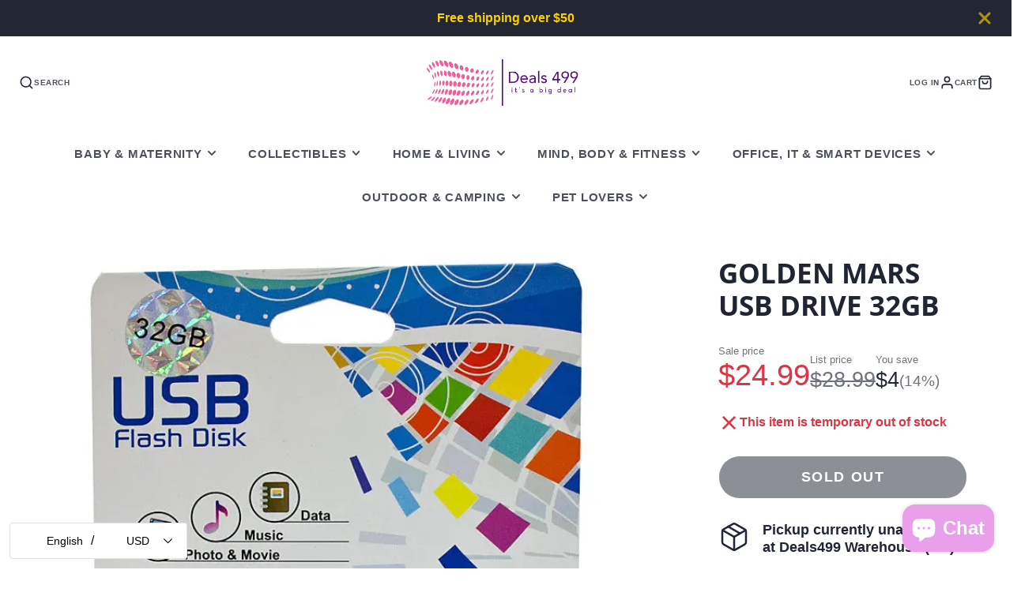

--- FILE ---
content_type: text/css
request_url: https://www.deals499.com/cdn/shop/t/20/assets/product-form.s.min.css?v=37112743911324891801765005339
body_size: -446
content:
.\#product-form-error-msg{display:flex;gap:0.4rem;align-items:center;font-size:0.9em;opacity:0.9;margin-bottom:0.6rem;line-height:1.2rem}.\#product-form-error-msg .\#icon{color:rgba(var(--color-error),1);stroke-width:2.5}.\#product-form-recipient{display:block;margin-bottom:1rem}.\#product-form-recipient-control{display:flex;align-items:center;gap:1rem}.\#product-form-recipient-control-figure{border:2px solid var(--border-color,#666666);width:1.4rem;height:1.4rem}.\#product-form-recipient-control-figure>.\#icon{width:1.25rem;height:1.25rem;opacity:0}.\#product-form-recipient-control-text{font-size:0.9em;opacity:0.75;color:var(--text-color,inherit)}.\#product-form-recipient-control-checkbox:checked+.\#product-form-recipient-control .\#product-form-recipient-control-figure>.\#icon{opacity:1}.\#product-form-recipient-control-checkbox:checked~.\#product-form-recipient-fields{display:block}.\#product-form-recipient-fields{display:none;margin-top:1rem}.\#product-form-recipient-field-info{font-size:0.7rem;opacity:0.64}.\#product-form-dynamic-checkout-button[disabled]{opacity:0.5;pointer-events:none}

--- FILE ---
content_type: text/plain; charset=utf-8
request_url: https://d-ipv6.mmapiws.com/ant_squire
body_size: 149
content:
deals499.com;019c19f2-46a8-70d3-8125-fb34eead3dbc:ea26a7827688f16d161ae42ec05bb9e4e43a9cb3